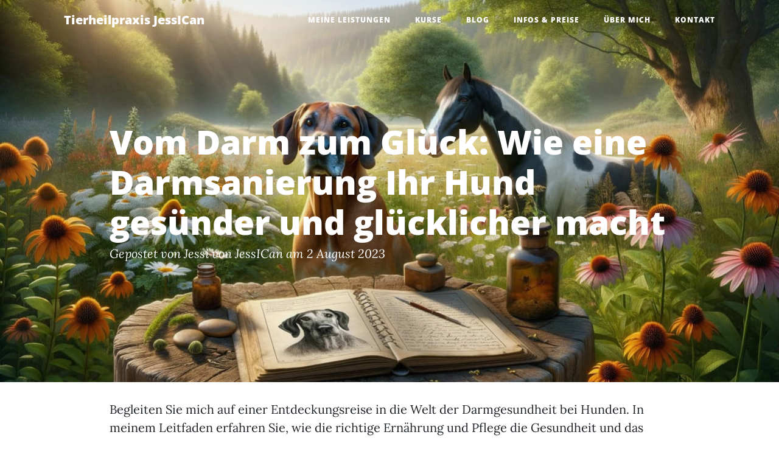

--- FILE ---
content_type: text/html; charset=utf-8
request_url: https://tierheilpraxis-jessican.de/pages/blog/darmsanierung-hund/
body_size: 5568
content:
<!doctype html><html lang=de><head><meta charset=utf-8><meta content="Blogartikel '+
Vom Darm zum Glück: Wie eine Darmsanierung Ihr Hund gesünder und glücklicher macht
+' von Tierheilpraktiker JessICan - natürlich gesund!" name=description><meta content="Tierheilpraktiker, Tiertherapie, Tierheilpraxis, Hund, Pferd, Akupunktur, Laserakupunktur, Traditionell Chinesische Medizin, Homöopathie, Phytotherapie, Manuelle Therapie, Aromatherapie, Ernährungsberatung, Dresden, Kamenz, Bautzen," name=keywords><meta content="Jessi von JessICan" name=author><meta content=true name=handheldfriendly><meta content="width=device-width,initial-scale=1" name=viewport><meta content=yes name=apple-mobile-web-app-capable><meta content=YX7kAks4UBGTJOeaJJAGj9WQ2CWRTOo3pQWF79swXco name=google-site-verification><meta content=67A95D8594D5928A2E6EDE658B543633 name=msvalidate.01><link href=https://tierheilpraxis-jessican.de/pages/blog/darmsanierung-hund/ rel=canonical><title> Vom Darm zum Glück: Wie eine Darmsanierung Ihr Hund gesünder und glücklicher macht </title><link href=https://tierheilpraxis-jessican.de/css/local-fonts.css rel=stylesheet><link href=https://tierheilpraxis-jessican.de/css/bootstrap.min.css rel=stylesheet><link href=https://tierheilpraxis-jessican.de/css/all.min.css rel=stylesheet><link href=https://tierheilpraxis-jessican.de/clean-blog.css rel=stylesheet><meta content=#da532c name=msapplication-TileColor><meta content=#ffffff name=theme-color><link href=https://tierheilpraxis-jessican.de/favicons/apple-touch-icon.png rel=apple-touch-icon sizes=180x180><link href=https://tierheilpraxis-jessican.de/favicons/apple-touch-icon.png rel=apple-touch-startup-image><link href=https://tierheilpraxis-jessican.de/favicons/favicon-32x32.png rel=icon sizes=32x32 type=image/png><link href=https://tierheilpraxis-jessican.de/favicons/favicon-16x16.png rel=icon sizes=16x16 type=image/png><link href=https://tierheilpraxis-jessican.de/favicons/site.webmanifest rel=manifest><link color=#5bbad5 href=https://tierheilpraxis-jessican.de/favicons/safari-pinned-tab.svg rel=mask-icon><script async data-goatcounter=https://jessican.goatcounter.com/count defer src=//gc.zgo.at/count.js></script><meta content="Tierheilpraktiker JessICan - natürlich gesund! Hund & Pferd" property=og:title><meta content="Tierheilpraktiker JessICan: Akupunktur, Homöopathie, Phytotherapie, Manuelle Therapie, Aromatherapie & Ernährungsberatung für Hund & Pferd" property=og:description><meta content=https://tierheilpraxis-jessican.de/img/home-bg_large.jpeg property=og:image><meta content=https://tierheilpraxis-jessican.de property=og:url><meta content=website property=og:type><meta content=de_DE property=og:locale><meta content="Tierheilpraxis JessICan" property=og:site_name><script type=application/ld+json>
      {
        "@context": "https://schema.org",
        "@type": "ProfessionalService",
        "name": "Tierheilpraxis JessICan - natürlich gesund!",
        "image": "https://tierheilpraxis-jessican.de/favicons/android-chrome-192x192.png",
        "url": "https://tierheilpraxis-jessican.de",
        "address": {
          "@type": "PostalAddress",
          "streetAddress": "Wachauer Str. 6",
          "addressLocality": "Lichtenberg",
          "addressRegion": "SN",
          "postalCode": "01896",
          "addressCountry": "DE"
        },
        "email": "tierheilpraxis-jessican@gmx.de",
        "telephone": "+49 15143353735",
        "priceRange" : "$",
        "areaServed": {
          "@type": "GeoCircle",
          "geoMidpoint": {
              "@type": "GeoCoordinates",
              "latitude": 51.16852402315845,
              "longitude": 13.951463445890758
          },
          "geoRadius": 100000          
        },
        "serviceType": "Mobiler Tierheilpraktiker für Hund und Pferd"
      }
    </script><body><nav class="navbar navbar-expand-lg navbar-light fixed-top" id=mainNav><div class=container><a class=navbar-brand href=https://tierheilpraxis-jessican.de>Tierheilpraxis JessICan</a><button class="navbar-toggler navbar-toggler-right" aria-controls=navbarResponsive aria-expanded=false aria-label=MENU data-target=#navbarResponsive data-toggle=collapse type=button>Menu <i class="fas fa-bars"></i></button><div class="collapse navbar-collapse" id=navbarResponsive><ul class="navbar-nav ml-auto"><li class=nav-item><a class=nav-link href=https://tierheilpraxis-jessican.de/behandlung/behandlungsmethoden/>Meine Leistungen</a><li class=nav-item><a class=nav-link href=https://tierheilpraxis-jessican.de/kurse/>Kurse</a><li class=nav-item><a class=nav-link href=https://tierheilpraxis-jessican.de/pages/blog/>Blog</a><li class=nav-item><a class=nav-link href=https://tierheilpraxis-jessican.de/behandlung/vorgehen/>Infos & Preise</a><li class=nav-item><a class=nav-link href=https://tierheilpraxis-jessican.de/about/>Über mich</a><li class=nav-item><a class=nav-link href=https://tierheilpraxis-jessican.de/contact/>Kontakt</a></ul></div></div></nav><header style="background-image: url('https://tierheilpraxis-jessican.de/img/blog-pages-bg.jpg')" class=masthead><div class=overlay></div><div class=container><div class=row><div class="col-lg-10 col-md-10 mx-auto"><div class=post-heading><h1>Vom Darm zum Glück: Wie eine Darmsanierung Ihr Hund gesünder und glücklicher macht</h1><span class=meta>Gepostet von <a href=#>Jessi von JessICan</a> am 2 August 2023 </span></div></div></div></div></header><article><div class=container><div class=row><div class="col-lg-10 col-md-10 mx-auto"><p>Begleiten Sie mich auf einer Entdeckungsreise in die Welt der Darmgesundheit bei Hunden. In meinem Leitfaden erfahren Sie, wie die richtige Ernährung und Pflege die Gesundheit und das Glück Ihres vierbeinigen Freundes maßgeblich beeinflussen können. Ich teile wertvolle Einblicke in die Anzeichen einer Darmunruhe und zeige Ihnen natürliche Methoden zur Darmsanierung. Lassen Sie uns gemeinsam den besten Weg für Ihren Hund finden und die Bedeutung der Darmgesundheit bekannter machen!</p><span id=continue-reading></span><p>In der Traditionellen Chinesischen Medizin gilt der Darm als die "Mutter der Gesundheit". Dieses Prinzip lässt sich auch auf unsere Pferde übertragen. Ein gesunder Darm ist entscheidend für das allgemeine Wohlbefinden und die Leistungsfähigkeit unserer Pferde. Aber wie erreicht man einen gesunden Darm? Die Antwort ist eigentlich recht einfach - durch eine gesunde und abwechslungsreiche Ernährung. Dies gilt sowohl für uns Menschen als auch für unsere Tiere.<div class="container marketing"><hr class=featurette-divider><div class="row featurette"><div class="col-md-7 order-md-2"><h2 class=featurette-heading>Was bringt den Darm aus dem Gleichgewicht?</h2><p class=lead>Wenn der Darm aus dem Gleichgewicht gerät, kann sich dies durch eine Vielzahl von Symptomen oder Krankheiten bemerkbar machen. Einige davon sind beispielsweise Allergien, Durchfall, Blähungen, Hautprobleme, Futterintoleranzen, Verhaltensstörungen usw. Der Darm reagiert sehr empfindlich auf Störungen. Solche Störungen können durch die Verabreichung von Wurmkuren, Medikamenten, falscher Fütterung oder Stress verursacht werden.</div><div class=col-md-5><picture><source media="(max-width: 319px)" srcset="https://tierheilpraxis-jessican.de/img/blog/darmsanierung_hund_1_320.avif 304w" sizes=95vw type=image/avif><source media="(max-width: 319px)" srcset="https://tierheilpraxis-jessican.de/img/blog/darmsanierung_hund_1_320.webp 304w" sizes=95vw type=image/webp><source media="(max-width: 319px)" srcset="https://tierheilpraxis-jessican.de/img/blog/darmsanierung_hund_1_320.jpeg 304w" sizes=95vw type=image/jpeg><source media="(min-width: 320px) and (max-width: 639px)" srcset="https://tierheilpraxis-jessican.de/img/blog/darmsanierung_hund_1_640.avif 608w" sizes=95vw type=image/avif><source media="(min-width: 320px) and (max-width: 639px)" srcset="https://tierheilpraxis-jessican.de/img/blog/darmsanierung_hund_1_640.webp 608w" sizes=95vw type=image/webp><source media="(min-width: 320px) and (max-width: 639px)" srcset="https://tierheilpraxis-jessican.de/img/blog/darmsanierung_hund_1_640.jpeg 608w" sizes=95vw type=image/jpeg><source media="(min-width: 640px) and (max-width: 767px)" srcset="https://tierheilpraxis-jessican.de/img/blog/darmsanierung_hund_1_768.avif 729w" sizes=95vw type=image/avif><source media="(min-width: 640px) and (max-width: 767px)" srcset="https://tierheilpraxis-jessican.de/img/blog/darmsanierung_hund_1_768.webp 729w" sizes=95vw type=image/webp><source media="(min-width: 640px) and (max-width: 767px)" srcset="https://tierheilpraxis-jessican.de/img/blog/darmsanierung_hund_1_768.jpeg 729w" sizes=95vw type=image/jpeg><source media="(min-width: 768px)" srcset="https://tierheilpraxis-jessican.de/img/blog/darmsanierung_hund_1_1024.avif 972w" sizes=95vw type=image/avif><source media="(min-width: 768px)" srcset="https://tierheilpraxis-jessican.de/img/blog/darmsanierung_hund_1_1024.webp 972w" sizes=95vw type=image/webp><source media="(min-width: 768px)" srcset="https://tierheilpraxis-jessican.de/img/blog/darmsanierung_hund_1_1024.jpeg 972w" sizes=95vw type=image/jpeg><img alt="Ein Hund mit Allergie beim Tierheilpraktiker" class="featurette-image img-fluid mx-auto rounded-img" style="aspect-ratio: 1/1; object-fit: cover;" title="Ein Hund mit Allergie beim Tierheilpraktiker" loading=lazy sizes=30vw src=https://tierheilpraxis-jessican.de/img/blog/darmsanierung_hund_1_1024.jpeg></picture></div></div><hr class=featurette-divider></div><p>Weitere Auslöser können sein:<ul><li>Zunehmendes Alter: Ältere Hunde können anfälliger für Darmprobleme sein, da ihr Immunsystem mit der Zeit schwächer wird.<li>Infektionen und Krankheiten: Bestimmte Infektionen und Krankheiten können die Darmflora stören und zu Verdauungsproblemen führen.<li>Antibiotikagabe: Antibiotika können die Darmflora stören und zu Verdauungsproblemen führen.<li>Drastische Veränderungen: Plötzliche Veränderungen in der Ernährung oder im Lebensstil können den Darm stören und zu Verdauungsproblemen führen.</ul><h2 id=der-weg-zu-einem-gesunden-darm>Der Weg zu einem gesunden Darm</h2><p>Um eine gesunde Darmflora zu erhalten, ist in erster Linie eine artgerechte und ausgewogene Ernährung notwendig. Doch was ist nun eigentlich die beste Ernährungsform? Dies ist pauschal nicht zu beantworten. Jeder Hund ist einzigartig und verträgt bestimmte Nahrungsmittel besser als andere. Als Tierheilpraktiker empfehle ich jedoch immer, auf eine hohe Qualität des Futters zu achten - die Produkte sollten ausreichend und gut deklariert sein! Der Getreideanteil sollte nur einen kleinen oder gar keinen Anteil im Futter ausmachen. Tierische Proteine hingegen sollten einen hohen Anteil haben. Die Futtermenge sollte immer anhand des Gewichts, des Alters und der körperlichen Aktivität ausgemacht werden. Eine antiallergische und sensible Alternative stellt die Gabe von Insekten dar.<p>Für eine optimale Verwertung und einen gut ablaufenden Stoffwechsel ist die ausreichende tägliche Bewegung erstrebenswert.<h2 id=darmsanierung-ein-naturlicher-prozess>Darmsanierung: Ein natürlicher Prozess</h2><p>Je nach Schweregrad der Erkrankung bedarf es nur eines natürlichen Aufbaus des Darms oder einer vorherigen Reinigung.<h3 id=reinigung-vor-dem-aufbau>Reinigung vor dem Aufbau</h3><p>Bei einer stärkeren Entgleisung des Stoffwechsels und bei schwerwiegenden Darm- und Magenproblemen empfiehlt sich eine Reinigung. Auch als Frühjahrskur können gezielte Entgiftungskuren hilfreich sein. Im Folgenden stelle ich verschiedene Methoden vor. Bitte beachten Sie, dass diese nicht alle gleichzeitig angewendet werden sollten, sondern wählen Sie eine passende Auswahl für Ihren Hund.<p><strong>Aloe Vera Saft</strong><br> Aloe Vera Saft wird häufig als natürliches Abführmittel verwendet. Zudem hat er entzündungshemmende und beruhigende Eigenschaften, die bei Darmproblemen hilfreich sein können.<p><strong>Tee aus Brennnessel, Löwenzahn und Birke</strong><br> Brennnessel stimuliert die Ausscheidung aus Nieren und Blase. Birkenblätter wirken harntreibend, entwässernd und desinfizierend und regen den Stoffwechsel sowie die Nierenfunktion an. Löwenzahn hat entwässernde und entzündungshemmende Eigenschaften.<p><strong>Leinsamen/Flohsamen</strong><br> Leinsamen und Flohsamen tragen zur Erhöhung des Stuhlvolumens bei und regen die Darmbewegung an. Wichtig ist hierbei die Einnahme mit ausreichend Flüssigkeit!<p><strong>Zeolith/Bentonit</strong><br> Zeolith und Bentonit binden Gifte, Bakterien und Parasiten im Darm und helfen dabei, diese mit dem Stuhl auszuscheiden.<p><strong>Chlorella Alge</strong><br> Die Chlorella Alge kann ebenso Gifte binden und enthält zusätzlich viele wertvolle Vitamine, Mineralstoffe, Enzyme und Aminosäuren. Sie fördert die Regenerationsfähigkeit und den Zellschutz.<p><strong>Schwefel (MSM)</strong><br> MSM ist organischer Schwefel in hochreiner Form. Schwefel ist an vielen Prozessen im Körper beteiligt und gilt als wichtiges Entgiftungsmittel.<h3 id=der-naturliche-aufbau>Der natürliche Aufbau</h3><p>Nach der Reinigung und Entgiftung sollte der Darm im Aufbau weiter unterstützt werden.<p><em>Naturmoor</em> enthält viele wichtige Mineralstoffe und Spurenelemente und hilft dem Darm bei der Regulation und Regeneration. Bei einer Übersäuerung oder Darmproblemen versucht ein Hund automatisch Gras oder Erde zu fressen. Mit Naturmoor können wir diesen Vorgang unterstützen.<p><em>Sulfur</em> (anorganischer Schwefel) kann helfen, eine durchlässige Darmwand auszuheilen.<p><em>EM</em> (effektive Mikroorganismen) können ein negatives Milieu in ein positives umwandeln.<p>Der Einsatz von <em>Präbiotikas sowie Probiotikas</em> kann hilfreich sein. Diese können allerdings nicht dauerhaft helfen, wenn der Organismus weiterhin mit Konservierungsstoffen, Geschmacksverstärkern oder anderen schädlichen Zusätzen belastet wird. Probiotika enthalten lebende Mikroorganismen und basieren auf Milchsäurebakterien oder Bierhefen. Präbiotika sind nicht verdaubare Lebensmittelbestandteile, die das Wachstum und die Aktivität der Bakterien im Dickdarm fördern können.<h2 id=fazit>Fazit</h2><p>Die Gesundheit des Darms ist entscheidend für das Wohlbefinden und die Gesundheit unserer Hundes. Durch eine gesunde und abwechslungsreiche Ernährung, ausreichende Bewegung und gegebenenfalls eine gezielte Darmsanierung können wir dazu beitragen, dass unsere Hunde gesund und glücklich sind. Sprechen Sie mit Ihrem Tierarzt, einem Tierheilpraktiker oder einem qualifizierten Ernährungsberater, um den besten Plan für Ihren Hund zu erstellen. Teilen Sie diesen Beitrag mit anderen Hundebesitzern, um das Bewusstsein für die Bedeutung der Darmgesundheit zu erhöhen.<hr style="border-color: green"><div class=text-center><strong>“Auch ein langer Weg beginnt mit dem ersten Schritt.”</strong><br> Eure Jessi von JessICan-natürlich! <hr style="border-color: green"><div class="shariff d-block mx-auto" data-services='["facebook", "twitter", "whatsapp"]' data-button-style=icon data-theme=white></div></div></div></div></div></article><hr><footer><div class=container><div class=row><div class="col-lg-10 col-md-10 mx-auto"><ul class="list-inline text-center"><li class=list-inline-item><a href=https://www.instagram.com/jessican_natuerlich/ title=Start> <span class="fa-stack fa-lg"> <i class="fas fa-circle fa-stack-2x"></i> <i class="fab fa-instagram fa-stack-1x fa-inverse"></i> </span> </a><li class=list-inline-item><a href=https://facebook.com/tierheilpraxisjessican title=Start> <span class="fa-stack fa-lg"> <i class="fas fa-circle fa-stack-2x"></i> <i class="fab fa-facebook fa-stack-1x fa-inverse"></i> </span> </a></ul><div style="text-align: center;"><p><a class="btn btn-info" href=https://tierheilpraxis-jessican.de/contact/ title=Kontakt>Kontakt</a><p>Bei lebensbedrohlichen Notfällen wenden Sie sich bitte umgehend an einen Tierarzt oder eine Tierklinik.</div><div style="text-align: center;"><a title="Impressum und Datenschutz" href=https://tierheilpraxis-jessican.de/impressum/>Impressum und Datenschutz</a></div><p class="copyright text-muted">Copyright © JessICan <span id=currentYear></span></p><script>document.getElementById('currentYear').innerHTML = new Date().getFullYear();</script></div></div></div></footer><script defer src=https://tierheilpraxis-jessican.de/js/jquery.min.js></script><script defer src=https://tierheilpraxis-jessican.de/js/bootstrap.bundle.min.js></script><script defer src=https://tierheilpraxis-jessican.de/js/clean-blog.min.js></script><link href=https://tierheilpraxis-jessican.de/shariff-3.2.1/shariff.min.css rel=stylesheet><script defer src=https://tierheilpraxis-jessican.de/shariff-3.2.1/shariff.complete.js></script>

--- FILE ---
content_type: text/css; charset=utf-8
request_url: https://tierheilpraxis-jessican.de/css/local-fonts.css
body_size: -189
content:
@font-face{font-family:Lora;font-style:normal;font-weight:400;src:local('Lora'),url(https://tierheilpraxis-jessican.de/fonts/Lora-Regular.woff2) format('truetype');font-display:swap}@font-face{font-family:Lora;font-style:italic;font-weight:400;src:local('Lora Italic'),url(https://tierheilpraxis-jessican.de/fonts/Lora-Italic.woff2) format('truetype');font-display:swap}@font-face{font-family:Lora;font-style:normal;font-weight:700;src:local('Lora Bold'),url(https://tierheilpraxis-jessican.de/fonts/Lora-Bold.woff2) format('truetype');font-display:swap}@font-face{font-family:Lora;font-style:italic;font-weight:700;src:local('Lora Bold Italic'),url(https://tierheilpraxis-jessican.de/fonts/Lora-BoldItalic.woff2) format('truetype');font-display:swap}@font-face{font-family:'Open Sans';font-style:normal;font-weight:300;src:local('Open Sans Light'),url(https://tierheilpraxis-jessican.de/fonts/OpenSans-Light.woff2) format('truetype');font-display:swap}@font-face{font-family:'Open Sans';font-style:italic;font-weight:300;src:local('Open Sans Light Italic'),url(https://tierheilpraxis-jessican.de/fonts/OpenSans-LightItalic.woff2) format('truetype');font-display:swap}@font-face{font-family:'Open Sans';font-style:normal;font-weight:400;src:local('Open Sans'),url(https://tierheilpraxis-jessican.de/fonts/OpenSans-Regular.woff2) format('truetype');font-display:swap}@font-face{font-family:'Open Sans';font-style:italic;font-weight:400;src:local('Open Sans Italic'),url(https://tierheilpraxis-jessican.de/fonts/OpenSans-Italic.woff2) format('truetype');font-display:swap}@font-face{font-family:'Open Sans';font-style:normal;font-weight:600;src:local('Open Sans Semi-Bold'),url(https://tierheilpraxis-jessican.de/fonts/OpenSans-SemiBold.woff2) format('truetype');font-display:swap}@font-face{font-family:'Open Sans';font-style:italic;font-weight:600;src:local('Open Sans Semi-Bold Italic'),url(https://tierheilpraxis-jessican.de/fonts/OpenSans-SemiBoldItalic.woff2) format('truetype');font-display:swap}@font-face{font-family:'Open Sans';font-style:normal;font-weight:700;src:local('Open Sans Bold'),url(https://tierheilpraxis-jessican.de/fonts/OpenSans-Bold.woff2) format('truetype');font-display:swap}@font-face{font-family:'Open Sans';font-style:italic;font-weight:700;src:local('Open Sans Bold Italic'),url(https://tierheilpraxis-jessican.de/fonts/OpenSans-BoldItalic.woff2) format('truetype');font-display:swap}@font-face{font-family:'Open Sans';font-style:normal;font-weight:800;src:local('Open Sans Extra-Bold'),url(https://tierheilpraxis-jessican.de/fonts/OpenSans-ExtraBold.woff2) format('truetype');font-display:swap}@font-face{font-family:'Open Sans';font-style:italic;font-weight:800;src:local('Open Sans Extra-Bold Italic'),url(https://tierheilpraxis-jessican.de/fonts/OpenSans-ExtraBoldItalic.woff2) format('truetype');font-display:swap}

--- FILE ---
content_type: text/css; charset=utf-8
request_url: https://tierheilpraxis-jessican.de/clean-blog.css
body_size: 1135
content:
body{font-size:20px;color:#212529;font-family:'Lora', 'Times New Roman', serif}p{line-height:1.5;margin:30px 0}p a{text-decoration:underline}h1,h2,h3,h4,h5,h6{font-weight:800;font-family:'Open Sans', 'Helvetica Neue', Helvetica, Arial, sans-serif}a{color:#212529;-webkit-transition:all 0.2s;-moz-transition:all 0.2s;transition:all 0.2s}a:focus,a:hover{color:#006061}blockquote{font-style:italic;color:#868e96}.section-heading{font-size:36px;font-weight:700;margin-top:60px}.caption{font-size:14px;font-style:italic;display:block;margin:0;padding:10px;text-align:center;border-bottom-right-radius:5px;border-bottom-left-radius:5px}::-moz-selection{color:#fff;background:#006061;text-shadow:none}::selection{color:#fff;background:#006061;text-shadow:none}img::selection{color:#fff;background:transparent}img::-moz-selection{color:#fff;background:transparent}#mainNav{position:absolute;border-bottom:1px solid #e9ecef;background-color:white;font-family:'Open Sans', 'Helvetica Neue', Helvetica, Arial, sans-serif}#mainNav .navbar-brand{font-weight:800;color:#343a40}#mainNav .navbar-toggler{font-size:12px;font-weight:800;padding:13px;text-transform:uppercase;color:#343a40}#mainNav .navbar-nav>li.nav-item>a{font-size:12px;font-weight:800;letter-spacing:1px;text-transform:uppercase}@media only screen and (min-width: 992px){#mainNav{border-bottom:1px solid transparent;background:transparent}#mainNav .navbar-brand{padding:10px 20px;color:#fff}#mainNav .navbar-brand:focus,#mainNav .navbar-brand:hover{color:rgba(255,255,255,0.8)}#mainNav .navbar-nav>li.nav-item>a{padding:10px 20px;color:#fff}#mainNav .navbar-nav>li.nav-item>a:focus,#mainNav .navbar-nav>li.nav-item>a:hover{color:rgba(255,255,255,0.8)}}@media only screen and (min-width: 992px){#mainNav{-webkit-transition:background-color 0.2s;-moz-transition:background-color 0.2s;transition:background-color 0.2s;-webkit-transform:translate3d(0, 0, 0);-moz-transform:translate3d(0, 0, 0);-ms-transform:translate3d(0, 0, 0);-o-transform:translate3d(0, 0, 0);transform:translate3d(0, 0, 0);-webkit-backface-visibility:hidden}#mainNav.is-fixed{position:fixed;top:-67px;-webkit-transition:-webkit-transform 0.2s;-moz-transition:-moz-transform 0.2s;transition:transform 0.2s;border-bottom:1px solid #fff;background-color:rgba(255,255,255,0.9)}#mainNav.is-fixed .navbar-brand{color:#212529}#mainNav.is-fixed .navbar-brand:focus,#mainNav.is-fixed .navbar-brand:hover{color:#006061}#mainNav.is-fixed .navbar-nav>li.nav-item>a{color:#212529}#mainNav.is-fixed .navbar-nav>li.nav-item>a:focus,#mainNav.is-fixed .navbar-nav>li.nav-item>a:hover{color:#006061}#mainNav.is-visible{-webkit-transform:translate3d(0, 100%, 0);-moz-transform:translate3d(0, 100%, 0);-ms-transform:translate3d(0, 100%, 0);-o-transform:translate3d(0, 100%, 0);transform:translate3d(0, 100%, 0)}}header.masthead{margin-bottom:0px;background:no-repeat center center;background-color:white;background-attachment:scroll;position:relative;-webkit-background-size:cover;-moz-background-size:cover;-o-background-size:cover;background-size:cover}header.masthead .overlay{position:absolute;top:0;left:0;height:100%;width:100%;background-color:#212529;opacity:0.05}header.masthead .page-heading,header.masthead .post-heading,header.masthead .site-heading{padding:200px 0 120px;color:white}@media only screen and (min-width: 768px){header.masthead .page-heading,header.masthead .post-heading,header.masthead .site-heading{padding:200px 0}}header.masthead .page-heading,header.masthead .site-heading{text-align:center}header.masthead .page-heading h1,header.masthead .site-heading h1{font-size:50px;margin-top:0}header.masthead .page-heading .subheading,header.masthead .site-heading .subheading{font-size:24px;font-weight:300;line-height:1.1;display:block;margin:10px 0 0;font-family:'Open Sans', 'Helvetica Neue', Helvetica, Arial, sans-serif}@media only screen and (min-width: 768px){header.masthead .page-heading h1,header.masthead .site-heading h1{font-size:80px}}header.masthead .post-heading h1{font-size:35px}header.masthead .post-heading .meta,header.masthead .post-heading .subheading{line-height:1.1;display:block}header.masthead .post-heading .subheading{font-size:24px;font-weight:600;margin:10px 0 30px;font-family:'Open Sans', 'Helvetica Neue', Helvetica, Arial, sans-serif}header.masthead .post-heading .meta{font-size:20px;font-weight:300;font-style:italic;font-family:'Lora', 'Times New Roman', serif}header.masthead .post-heading .meta a{color:#fff}@media only screen and (min-width: 768px){header.masthead .post-heading h1{font-size:55px}header.masthead .post-heading .subheading{font-size:30px}}.post-preview>a{color:#212529}.post-preview>a:focus,.post-preview>a:hover{text-decoration:none;color:#006061}.post-preview>a>.post-title{font-size:30px;margin-top:30px;margin-bottom:10px}.post-preview>a>.post-subtitle{font-weight:300;margin:0 0 10px}.post-preview>.post-summary{font-size:18px}.post-preview>.post-meta{font-size:18px;font-style:italic;margin-top:0;color:#868e96}.post-preview>.post-meta>a{text-decoration:none;color:#212529}.post-preview>.post-meta>a:focus,.post-preview>.post-meta>a:hover{text-decoration:underline;color:#006061}@media only screen and (min-width: 768px){.post-preview>a>.post-title{font-size:36px}}.floating-label-form-group{font-size:14px;position:relative;margin-bottom:0;padding-bottom:0.5em;border-bottom:1px solid #dee2e6}.floating-label-form-group input,.floating-label-form-group textarea{font-size:1.5em;position:relative;z-index:1;padding:0;resize:none;border:none;border-radius:0;background:none;box-shadow:none !important;font-family:'Lora', 'Times New Roman', serif}.floating-label-form-group input::-webkit-input-placeholder,.floating-label-form-group textarea::-webkit-input-placeholder{color:#868e96;font-family:'Lora', 'Times New Roman', serif}.floating-label-form-group label{font-size:0.85em;line-height:1.764705882em;position:relative;z-index:0;top:2em;display:block;margin:0;-webkit-transition:top 0.3s ease, opacity 0.3s ease;-moz-transition:top 0.3s ease, opacity 0.3s ease;-ms-transition:top 0.3s ease, opacity 0.3s ease;transition:top 0.3s ease, opacity 0.3s ease;vertical-align:middle;vertical-align:baseline;opacity:0}.floating-label-form-group .help-block{margin:15px 0}.floating-label-form-group-with-value label{top:0;opacity:1}.floating-label-form-group-with-focus label{color:#006061}form .form-group:first-child .floating-label-form-group{border-top:1px solid #dee2e6}footer{padding:50px 0 65px}footer .list-inline{margin:0;padding:0}footer .copyright{font-size:14px;margin-bottom:0;text-align:center}.btn{font-size:14px;font-weight:800;padding:15px 25px;letter-spacing:1px;text-transform:uppercase;border-radius:10px;font-family:'Open Sans', 'Helvetica Neue', Helvetica, Arial, sans-serif}.btn-primary{background-color:#006061;border-color:#006061}.btn-primary:hover,.btn-primary:focus,.btn-primary:active{color:#fff;background-color:#003a3b !important;border-color:#003a3b !important}.btn-lg{font-size:16px;padding:25px 35px}.rounded-img{object-fit:cover;border-radius:20px}
